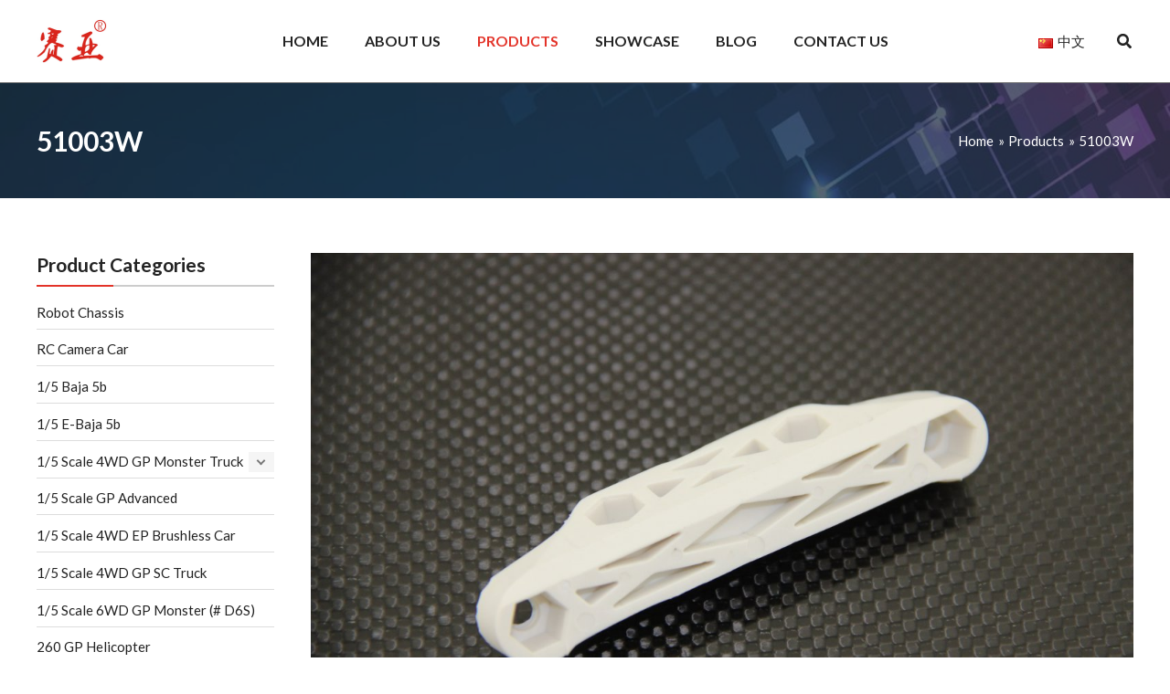

--- FILE ---
content_type: application/javascript
request_url: https://www.sy4wdracing.com/wp-content/themes/astra-sy/assets/js/wpkj-product-tabs.js?ver=1769002522
body_size: 466
content:
jQuery(document).ready(function($){
    if( $('.switch-tab').length > 0 ) {
        $('.switch-tab>li:first').addClass('active');
        var switchTabW = $('.switch-nav').width();

        $('.switch-tab>li').click(function(){
            var s=$('.switch-tab>li').index(this);
            $('body,html').animate({scrollTop:$('.tab-content>.tab-panel:eq('+s+')').offset().top-50},200);
        });

        var DT=$('.switch-tab').offset().top;
        $(window).scroll(function(){
            var wt=$(window).scrollTop(), l=$('.tab-content>.tab-panel'), s=l.length-1;
            if(wt<DT||wt>=l.last().offset().top+l.last().height()+50){
                $('.switch-tab').removeClass('fixed');
                $('.switch-tab>li:first').addClass('active').siblings().removeClass('active');
            }else{
                $('.switch-tab').addClass('fixed');
                $('.switch-tab').css('width', switchTabW);
                for(var i=0;i<s;i++){
                    if(wt>=parseInt(l.eq(i).offset().top-50)&&wt<parseInt(l.eq(i+1).offset().top-50)){
                        s=i;
                        break;
                    }
                }
                $('.switch-tab>li:eq('+s+')').addClass('active').siblings().removeClass('active');
            }
        });
        
        if( $('.product-quote-link').length > 0 && $('.product-quote-form').length > 0 ) {
            var quoteid = $('.product-quote-form').attr('id');
            $('.product-quote-link').attr('href','#'+quoteid);
            $('.product-quote-link').attr('data-fancybox','');
        }
    }

});

--- FILE ---
content_type: application/javascript
request_url: https://www.sy4wdracing.com/wp-content/themes/astra-sy/assets/js/astra-child.js?ver=1769002522
body_size: 291
content:
/* 
* @Author: Changmeng
* @Date:   2021-01-17 12:14:53
* @Last Modified by:   Changmeng Hu
* @Last Modified time: 2021-01-17 13:58:40
*/
jQuery(document).ready(function($){

    if( $('.ast-header-button-1').length > 0 && $('.product-quote-form').length > 0 ) {
        var quoteid = $('.product-quote-form').attr('id');
        $('.ast-header-button-1 .ast-custom-button-link').attr('href','javascript:;');
        $('.ast-header-button-1 .ast-custom-button-link').attr('data-src','#'+quoteid);
        $('.ast-header-button-1 .ast-custom-button-link').attr('data-fancybox','');

        $('.ast-header-button-1 .menu-link').attr('href','javascript:;');
        $('.ast-header-button-1 .menu-link').attr('data-src','#'+quoteid);
        $('.ast-header-button-1 .menu-link').attr('data-fancybox','');
    }

    if( $('.product-quote-link').length > 0 && $('.product-quote-form').length > 0 ) {
        var quoteid = $('.product-quote-form').attr('id');
        $('.product-quote-link').attr('href','javascript:;');
        $('.product-quote-link').attr('data-src','#'+quoteid);
        $('.product-quote-link').attr('data-fancybox','');
    }

    // if( $('.product-quote-form').length > 0 ) {
    //     var quoteFrom = $(document).attr("title");
    //     $('.product-quote-form .hidden input:text').attr('type','hidden');
    //     $('.product-quote-form .hidden input:text').val(quoteFrom);
    // }

});